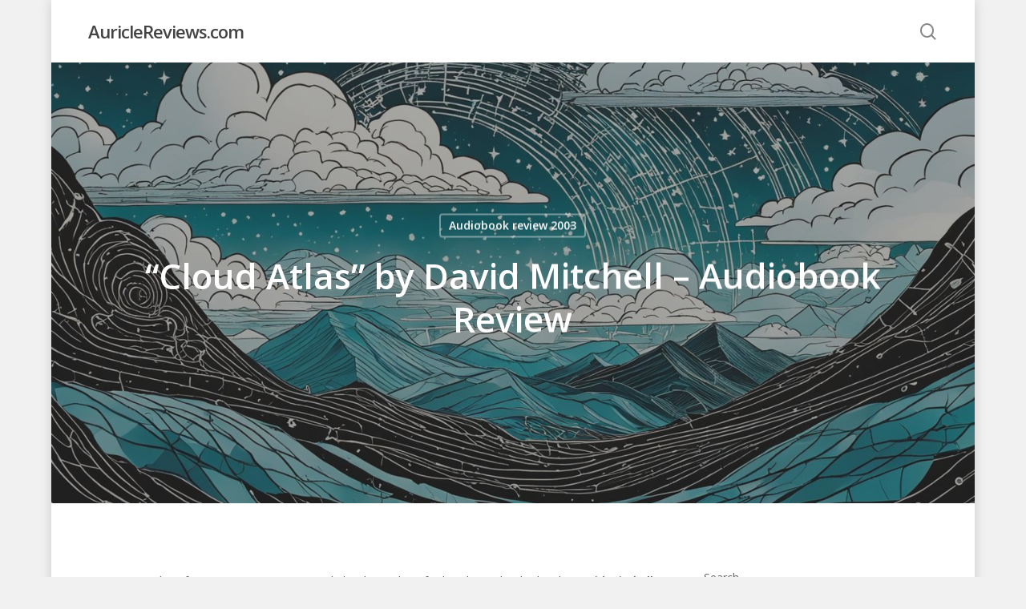

--- FILE ---
content_type: text/html; charset=UTF-8
request_url: https://auriclereviews.com/cloud-atlas-by-david-mitchell-audiobook-review/
body_size: 18191
content:
<!doctype html>
<html lang="en-US" class="no-js">
<head>
	<meta charset="UTF-8">
	<meta name="viewport" content="width=device-width, initial-scale=1, maximum-scale=1, user-scalable=0" /><title>&#8220;Cloud Atlas&#8221; by David Mitchell &#8211; Audiobook Review &#8211; AuricleReviews.com</title>
<meta name='robots' content='max-image-preview:large' />
	<style>img:is([sizes="auto" i], [sizes^="auto," i]) { contain-intrinsic-size: 3000px 1500px }</style>
	<link rel='dns-prefetch' href='//fonts.googleapis.com' />
<link rel="alternate" type="application/rss+xml" title="AuricleReviews.com &raquo; Feed" href="https://auriclereviews.com/feed/" />
<link rel="alternate" type="application/rss+xml" title="AuricleReviews.com &raquo; Comments Feed" href="https://auriclereviews.com/comments/feed/" />
<link rel="alternate" type="application/rss+xml" title="AuricleReviews.com &raquo; &#8220;Cloud Atlas&#8221; by David Mitchell &#8211; Audiobook Review Comments Feed" href="https://auriclereviews.com/cloud-atlas-by-david-mitchell-audiobook-review/feed/" />
<script type="text/javascript">
/* <![CDATA[ */
window._wpemojiSettings = {"baseUrl":"https:\/\/s.w.org\/images\/core\/emoji\/16.0.1\/72x72\/","ext":".png","svgUrl":"https:\/\/s.w.org\/images\/core\/emoji\/16.0.1\/svg\/","svgExt":".svg","source":{"concatemoji":"https:\/\/auriclereviews.com\/wp-includes\/js\/wp-emoji-release.min.js?ver=6.8.3"}};
/*! This file is auto-generated */
!function(s,n){var o,i,e;function c(e){try{var t={supportTests:e,timestamp:(new Date).valueOf()};sessionStorage.setItem(o,JSON.stringify(t))}catch(e){}}function p(e,t,n){e.clearRect(0,0,e.canvas.width,e.canvas.height),e.fillText(t,0,0);var t=new Uint32Array(e.getImageData(0,0,e.canvas.width,e.canvas.height).data),a=(e.clearRect(0,0,e.canvas.width,e.canvas.height),e.fillText(n,0,0),new Uint32Array(e.getImageData(0,0,e.canvas.width,e.canvas.height).data));return t.every(function(e,t){return e===a[t]})}function u(e,t){e.clearRect(0,0,e.canvas.width,e.canvas.height),e.fillText(t,0,0);for(var n=e.getImageData(16,16,1,1),a=0;a<n.data.length;a++)if(0!==n.data[a])return!1;return!0}function f(e,t,n,a){switch(t){case"flag":return n(e,"\ud83c\udff3\ufe0f\u200d\u26a7\ufe0f","\ud83c\udff3\ufe0f\u200b\u26a7\ufe0f")?!1:!n(e,"\ud83c\udde8\ud83c\uddf6","\ud83c\udde8\u200b\ud83c\uddf6")&&!n(e,"\ud83c\udff4\udb40\udc67\udb40\udc62\udb40\udc65\udb40\udc6e\udb40\udc67\udb40\udc7f","\ud83c\udff4\u200b\udb40\udc67\u200b\udb40\udc62\u200b\udb40\udc65\u200b\udb40\udc6e\u200b\udb40\udc67\u200b\udb40\udc7f");case"emoji":return!a(e,"\ud83e\udedf")}return!1}function g(e,t,n,a){var r="undefined"!=typeof WorkerGlobalScope&&self instanceof WorkerGlobalScope?new OffscreenCanvas(300,150):s.createElement("canvas"),o=r.getContext("2d",{willReadFrequently:!0}),i=(o.textBaseline="top",o.font="600 32px Arial",{});return e.forEach(function(e){i[e]=t(o,e,n,a)}),i}function t(e){var t=s.createElement("script");t.src=e,t.defer=!0,s.head.appendChild(t)}"undefined"!=typeof Promise&&(o="wpEmojiSettingsSupports",i=["flag","emoji"],n.supports={everything:!0,everythingExceptFlag:!0},e=new Promise(function(e){s.addEventListener("DOMContentLoaded",e,{once:!0})}),new Promise(function(t){var n=function(){try{var e=JSON.parse(sessionStorage.getItem(o));if("object"==typeof e&&"number"==typeof e.timestamp&&(new Date).valueOf()<e.timestamp+604800&&"object"==typeof e.supportTests)return e.supportTests}catch(e){}return null}();if(!n){if("undefined"!=typeof Worker&&"undefined"!=typeof OffscreenCanvas&&"undefined"!=typeof URL&&URL.createObjectURL&&"undefined"!=typeof Blob)try{var e="postMessage("+g.toString()+"("+[JSON.stringify(i),f.toString(),p.toString(),u.toString()].join(",")+"));",a=new Blob([e],{type:"text/javascript"}),r=new Worker(URL.createObjectURL(a),{name:"wpTestEmojiSupports"});return void(r.onmessage=function(e){c(n=e.data),r.terminate(),t(n)})}catch(e){}c(n=g(i,f,p,u))}t(n)}).then(function(e){for(var t in e)n.supports[t]=e[t],n.supports.everything=n.supports.everything&&n.supports[t],"flag"!==t&&(n.supports.everythingExceptFlag=n.supports.everythingExceptFlag&&n.supports[t]);n.supports.everythingExceptFlag=n.supports.everythingExceptFlag&&!n.supports.flag,n.DOMReady=!1,n.readyCallback=function(){n.DOMReady=!0}}).then(function(){return e}).then(function(){var e;n.supports.everything||(n.readyCallback(),(e=n.source||{}).concatemoji?t(e.concatemoji):e.wpemoji&&e.twemoji&&(t(e.twemoji),t(e.wpemoji)))}))}((window,document),window._wpemojiSettings);
/* ]]> */
</script>
<style id='wp-emoji-styles-inline-css' type='text/css'>

	img.wp-smiley, img.emoji {
		display: inline !important;
		border: none !important;
		box-shadow: none !important;
		height: 1em !important;
		width: 1em !important;
		margin: 0 0.07em !important;
		vertical-align: -0.1em !important;
		background: none !important;
		padding: 0 !important;
	}
</style>
<link rel='stylesheet' id='wp-block-library-css' href='https://auriclereviews.com/wp-includes/css/dist/block-library/style.min.css?ver=6.8.3' type='text/css' media='all' />
<style id='classic-theme-styles-inline-css' type='text/css'>
/*! This file is auto-generated */
.wp-block-button__link{color:#fff;background-color:#32373c;border-radius:9999px;box-shadow:none;text-decoration:none;padding:calc(.667em + 2px) calc(1.333em + 2px);font-size:1.125em}.wp-block-file__button{background:#32373c;color:#fff;text-decoration:none}
</style>
<style id='global-styles-inline-css' type='text/css'>
:root{--wp--preset--aspect-ratio--square: 1;--wp--preset--aspect-ratio--4-3: 4/3;--wp--preset--aspect-ratio--3-4: 3/4;--wp--preset--aspect-ratio--3-2: 3/2;--wp--preset--aspect-ratio--2-3: 2/3;--wp--preset--aspect-ratio--16-9: 16/9;--wp--preset--aspect-ratio--9-16: 9/16;--wp--preset--color--black: #000000;--wp--preset--color--cyan-bluish-gray: #abb8c3;--wp--preset--color--white: #ffffff;--wp--preset--color--pale-pink: #f78da7;--wp--preset--color--vivid-red: #cf2e2e;--wp--preset--color--luminous-vivid-orange: #ff6900;--wp--preset--color--luminous-vivid-amber: #fcb900;--wp--preset--color--light-green-cyan: #7bdcb5;--wp--preset--color--vivid-green-cyan: #00d084;--wp--preset--color--pale-cyan-blue: #8ed1fc;--wp--preset--color--vivid-cyan-blue: #0693e3;--wp--preset--color--vivid-purple: #9b51e0;--wp--preset--gradient--vivid-cyan-blue-to-vivid-purple: linear-gradient(135deg,rgba(6,147,227,1) 0%,rgb(155,81,224) 100%);--wp--preset--gradient--light-green-cyan-to-vivid-green-cyan: linear-gradient(135deg,rgb(122,220,180) 0%,rgb(0,208,130) 100%);--wp--preset--gradient--luminous-vivid-amber-to-luminous-vivid-orange: linear-gradient(135deg,rgba(252,185,0,1) 0%,rgba(255,105,0,1) 100%);--wp--preset--gradient--luminous-vivid-orange-to-vivid-red: linear-gradient(135deg,rgba(255,105,0,1) 0%,rgb(207,46,46) 100%);--wp--preset--gradient--very-light-gray-to-cyan-bluish-gray: linear-gradient(135deg,rgb(238,238,238) 0%,rgb(169,184,195) 100%);--wp--preset--gradient--cool-to-warm-spectrum: linear-gradient(135deg,rgb(74,234,220) 0%,rgb(151,120,209) 20%,rgb(207,42,186) 40%,rgb(238,44,130) 60%,rgb(251,105,98) 80%,rgb(254,248,76) 100%);--wp--preset--gradient--blush-light-purple: linear-gradient(135deg,rgb(255,206,236) 0%,rgb(152,150,240) 100%);--wp--preset--gradient--blush-bordeaux: linear-gradient(135deg,rgb(254,205,165) 0%,rgb(254,45,45) 50%,rgb(107,0,62) 100%);--wp--preset--gradient--luminous-dusk: linear-gradient(135deg,rgb(255,203,112) 0%,rgb(199,81,192) 50%,rgb(65,88,208) 100%);--wp--preset--gradient--pale-ocean: linear-gradient(135deg,rgb(255,245,203) 0%,rgb(182,227,212) 50%,rgb(51,167,181) 100%);--wp--preset--gradient--electric-grass: linear-gradient(135deg,rgb(202,248,128) 0%,rgb(113,206,126) 100%);--wp--preset--gradient--midnight: linear-gradient(135deg,rgb(2,3,129) 0%,rgb(40,116,252) 100%);--wp--preset--font-size--small: 13px;--wp--preset--font-size--medium: 20px;--wp--preset--font-size--large: 36px;--wp--preset--font-size--x-large: 42px;--wp--preset--spacing--20: 0.44rem;--wp--preset--spacing--30: 0.67rem;--wp--preset--spacing--40: 1rem;--wp--preset--spacing--50: 1.5rem;--wp--preset--spacing--60: 2.25rem;--wp--preset--spacing--70: 3.38rem;--wp--preset--spacing--80: 5.06rem;--wp--preset--shadow--natural: 6px 6px 9px rgba(0, 0, 0, 0.2);--wp--preset--shadow--deep: 12px 12px 50px rgba(0, 0, 0, 0.4);--wp--preset--shadow--sharp: 6px 6px 0px rgba(0, 0, 0, 0.2);--wp--preset--shadow--outlined: 6px 6px 0px -3px rgba(255, 255, 255, 1), 6px 6px rgba(0, 0, 0, 1);--wp--preset--shadow--crisp: 6px 6px 0px rgba(0, 0, 0, 1);}:where(.is-layout-flex){gap: 0.5em;}:where(.is-layout-grid){gap: 0.5em;}body .is-layout-flex{display: flex;}.is-layout-flex{flex-wrap: wrap;align-items: center;}.is-layout-flex > :is(*, div){margin: 0;}body .is-layout-grid{display: grid;}.is-layout-grid > :is(*, div){margin: 0;}:where(.wp-block-columns.is-layout-flex){gap: 2em;}:where(.wp-block-columns.is-layout-grid){gap: 2em;}:where(.wp-block-post-template.is-layout-flex){gap: 1.25em;}:where(.wp-block-post-template.is-layout-grid){gap: 1.25em;}.has-black-color{color: var(--wp--preset--color--black) !important;}.has-cyan-bluish-gray-color{color: var(--wp--preset--color--cyan-bluish-gray) !important;}.has-white-color{color: var(--wp--preset--color--white) !important;}.has-pale-pink-color{color: var(--wp--preset--color--pale-pink) !important;}.has-vivid-red-color{color: var(--wp--preset--color--vivid-red) !important;}.has-luminous-vivid-orange-color{color: var(--wp--preset--color--luminous-vivid-orange) !important;}.has-luminous-vivid-amber-color{color: var(--wp--preset--color--luminous-vivid-amber) !important;}.has-light-green-cyan-color{color: var(--wp--preset--color--light-green-cyan) !important;}.has-vivid-green-cyan-color{color: var(--wp--preset--color--vivid-green-cyan) !important;}.has-pale-cyan-blue-color{color: var(--wp--preset--color--pale-cyan-blue) !important;}.has-vivid-cyan-blue-color{color: var(--wp--preset--color--vivid-cyan-blue) !important;}.has-vivid-purple-color{color: var(--wp--preset--color--vivid-purple) !important;}.has-black-background-color{background-color: var(--wp--preset--color--black) !important;}.has-cyan-bluish-gray-background-color{background-color: var(--wp--preset--color--cyan-bluish-gray) !important;}.has-white-background-color{background-color: var(--wp--preset--color--white) !important;}.has-pale-pink-background-color{background-color: var(--wp--preset--color--pale-pink) !important;}.has-vivid-red-background-color{background-color: var(--wp--preset--color--vivid-red) !important;}.has-luminous-vivid-orange-background-color{background-color: var(--wp--preset--color--luminous-vivid-orange) !important;}.has-luminous-vivid-amber-background-color{background-color: var(--wp--preset--color--luminous-vivid-amber) !important;}.has-light-green-cyan-background-color{background-color: var(--wp--preset--color--light-green-cyan) !important;}.has-vivid-green-cyan-background-color{background-color: var(--wp--preset--color--vivid-green-cyan) !important;}.has-pale-cyan-blue-background-color{background-color: var(--wp--preset--color--pale-cyan-blue) !important;}.has-vivid-cyan-blue-background-color{background-color: var(--wp--preset--color--vivid-cyan-blue) !important;}.has-vivid-purple-background-color{background-color: var(--wp--preset--color--vivid-purple) !important;}.has-black-border-color{border-color: var(--wp--preset--color--black) !important;}.has-cyan-bluish-gray-border-color{border-color: var(--wp--preset--color--cyan-bluish-gray) !important;}.has-white-border-color{border-color: var(--wp--preset--color--white) !important;}.has-pale-pink-border-color{border-color: var(--wp--preset--color--pale-pink) !important;}.has-vivid-red-border-color{border-color: var(--wp--preset--color--vivid-red) !important;}.has-luminous-vivid-orange-border-color{border-color: var(--wp--preset--color--luminous-vivid-orange) !important;}.has-luminous-vivid-amber-border-color{border-color: var(--wp--preset--color--luminous-vivid-amber) !important;}.has-light-green-cyan-border-color{border-color: var(--wp--preset--color--light-green-cyan) !important;}.has-vivid-green-cyan-border-color{border-color: var(--wp--preset--color--vivid-green-cyan) !important;}.has-pale-cyan-blue-border-color{border-color: var(--wp--preset--color--pale-cyan-blue) !important;}.has-vivid-cyan-blue-border-color{border-color: var(--wp--preset--color--vivid-cyan-blue) !important;}.has-vivid-purple-border-color{border-color: var(--wp--preset--color--vivid-purple) !important;}.has-vivid-cyan-blue-to-vivid-purple-gradient-background{background: var(--wp--preset--gradient--vivid-cyan-blue-to-vivid-purple) !important;}.has-light-green-cyan-to-vivid-green-cyan-gradient-background{background: var(--wp--preset--gradient--light-green-cyan-to-vivid-green-cyan) !important;}.has-luminous-vivid-amber-to-luminous-vivid-orange-gradient-background{background: var(--wp--preset--gradient--luminous-vivid-amber-to-luminous-vivid-orange) !important;}.has-luminous-vivid-orange-to-vivid-red-gradient-background{background: var(--wp--preset--gradient--luminous-vivid-orange-to-vivid-red) !important;}.has-very-light-gray-to-cyan-bluish-gray-gradient-background{background: var(--wp--preset--gradient--very-light-gray-to-cyan-bluish-gray) !important;}.has-cool-to-warm-spectrum-gradient-background{background: var(--wp--preset--gradient--cool-to-warm-spectrum) !important;}.has-blush-light-purple-gradient-background{background: var(--wp--preset--gradient--blush-light-purple) !important;}.has-blush-bordeaux-gradient-background{background: var(--wp--preset--gradient--blush-bordeaux) !important;}.has-luminous-dusk-gradient-background{background: var(--wp--preset--gradient--luminous-dusk) !important;}.has-pale-ocean-gradient-background{background: var(--wp--preset--gradient--pale-ocean) !important;}.has-electric-grass-gradient-background{background: var(--wp--preset--gradient--electric-grass) !important;}.has-midnight-gradient-background{background: var(--wp--preset--gradient--midnight) !important;}.has-small-font-size{font-size: var(--wp--preset--font-size--small) !important;}.has-medium-font-size{font-size: var(--wp--preset--font-size--medium) !important;}.has-large-font-size{font-size: var(--wp--preset--font-size--large) !important;}.has-x-large-font-size{font-size: var(--wp--preset--font-size--x-large) !important;}
:where(.wp-block-post-template.is-layout-flex){gap: 1.25em;}:where(.wp-block-post-template.is-layout-grid){gap: 1.25em;}
:where(.wp-block-columns.is-layout-flex){gap: 2em;}:where(.wp-block-columns.is-layout-grid){gap: 2em;}
:root :where(.wp-block-pullquote){font-size: 1.5em;line-height: 1.6;}
</style>
<link rel='stylesheet' id='nectar-boxed-css' href='https://auriclereviews.com/wp-content/themes/salient/css/build/plugins/boxed.css?ver=16.1.2' type='text/css' media='all' />
<link rel='stylesheet' id='font-awesome-css' href='https://auriclereviews.com/wp-content/themes/salient/css/font-awesome-legacy.min.css?ver=4.7.1' type='text/css' media='all' />
<link rel='stylesheet' id='salient-grid-system-legacy-css' href='https://auriclereviews.com/wp-content/themes/salient/css/build/grid-system-legacy.css?ver=16.1.2' type='text/css' media='all' />
<link rel='stylesheet' id='main-styles-css' href='https://auriclereviews.com/wp-content/themes/salient/css/build/style.css?ver=16.1.2' type='text/css' media='all' />
<link rel='stylesheet' id='nectar-single-styles-css' href='https://auriclereviews.com/wp-content/themes/salient/css/build/single.css?ver=16.1.2' type='text/css' media='all' />
<link rel='stylesheet' id='nectar-element-recent-posts-css' href='https://auriclereviews.com/wp-content/themes/salient/css/build/elements/element-recent-posts.css?ver=16.1.2' type='text/css' media='all' />
<link rel='stylesheet' id='nectar_default_font_open_sans-css' href='https://fonts.googleapis.com/css?family=Open+Sans%3A300%2C400%2C600%2C700&#038;subset=latin%2Clatin-ext' type='text/css' media='all' />
<link rel='stylesheet' id='nectar-blog-masonry-core-css' href='https://auriclereviews.com/wp-content/themes/salient/css/build/blog/masonry-core.css?ver=16.1.2' type='text/css' media='all' />
<link rel='stylesheet' id='nectar-blog-masonry-classic-enhanced-css' href='https://auriclereviews.com/wp-content/themes/salient/css/build/blog/masonry-classic-enhanced.css?ver=16.1.2' type='text/css' media='all' />
<link rel='stylesheet' id='responsive-css' href='https://auriclereviews.com/wp-content/themes/salient/css/build/responsive.css?ver=16.1.2' type='text/css' media='all' />
<link rel='stylesheet' id='skin-material-css' href='https://auriclereviews.com/wp-content/themes/salient/css/build/skin-material.css?ver=16.1.2' type='text/css' media='all' />
<link rel='stylesheet' id='arpw-style-css' href='https://auriclereviews.com/wp-content/plugins/advanced-random-posts-widget/assets/css/arpw-frontend.css?ver=6.8.3' type='text/css' media='all' />
<link rel='stylesheet' id='dynamic-css-css' href='https://auriclereviews.com/wp-content/themes/salient/css/salient-dynamic-styles.css?ver=65338' type='text/css' media='all' />
<style id='dynamic-css-inline-css' type='text/css'>
#page-header-bg[data-post-hs="default_minimal"] .inner-wrap{text-align:center}#page-header-bg[data-post-hs="default_minimal"] .inner-wrap >a,.material #page-header-bg.fullscreen-header .inner-wrap >a{color:#fff;font-weight:600;border:var(--nectar-border-thickness) solid rgba(255,255,255,0.4);padding:4px 10px;margin:5px 6px 0 5px;display:inline-block;transition:all 0.2s ease;-webkit-transition:all 0.2s ease;font-size:14px;line-height:18px}body.material #page-header-bg.fullscreen-header .inner-wrap >a{margin-bottom:15px;}body.material #page-header-bg.fullscreen-header .inner-wrap >a{border:none;padding:6px 10px}body[data-button-style^="rounded"] #page-header-bg[data-post-hs="default_minimal"] .inner-wrap >a,body[data-button-style^="rounded"].material #page-header-bg.fullscreen-header .inner-wrap >a{border-radius:100px}body.single [data-post-hs="default_minimal"] #single-below-header span,body.single .heading-title[data-header-style="default_minimal"] #single-below-header span{line-height:14px;}#page-header-bg[data-post-hs="default_minimal"] #single-below-header{text-align:center;position:relative;z-index:100}#page-header-bg[data-post-hs="default_minimal"] #single-below-header span{float:none;display:inline-block}#page-header-bg[data-post-hs="default_minimal"] .inner-wrap >a:hover,#page-header-bg[data-post-hs="default_minimal"] .inner-wrap >a:focus{border-color:transparent}#page-header-bg.fullscreen-header .avatar,#page-header-bg[data-post-hs="default_minimal"] .avatar{border-radius:100%}#page-header-bg.fullscreen-header .meta-author span,#page-header-bg[data-post-hs="default_minimal"] .meta-author span{display:block}#page-header-bg.fullscreen-header .meta-author img{margin-bottom:0;height:50px;width:auto}#page-header-bg[data-post-hs="default_minimal"] .meta-author img{margin-bottom:0;height:40px;width:auto}#page-header-bg[data-post-hs="default_minimal"] .author-section{position:absolute;bottom:30px}#page-header-bg.fullscreen-header .meta-author,#page-header-bg[data-post-hs="default_minimal"] .meta-author{font-size:18px}#page-header-bg.fullscreen-header .author-section .meta-date,#page-header-bg[data-post-hs="default_minimal"] .author-section .meta-date{font-size:12px;color:rgba(255,255,255,0.8)}#page-header-bg.fullscreen-header .author-section .meta-date i{font-size:12px}#page-header-bg[data-post-hs="default_minimal"] .author-section .meta-date i{font-size:11px;line-height:14px}#page-header-bg[data-post-hs="default_minimal"] .author-section .avatar-post-info{position:relative;top:-5px}#page-header-bg.fullscreen-header .author-section a,#page-header-bg[data-post-hs="default_minimal"] .author-section a{display:block;margin-bottom:-2px}#page-header-bg[data-post-hs="default_minimal"] .author-section a{font-size:14px;line-height:14px}#page-header-bg.fullscreen-header .author-section a:hover,#page-header-bg[data-post-hs="default_minimal"] .author-section a:hover{color:rgba(255,255,255,0.85)!important}#page-header-bg.fullscreen-header .author-section,#page-header-bg[data-post-hs="default_minimal"] .author-section{width:100%;z-index:10;text-align:center}#page-header-bg.fullscreen-header .author-section{margin-top:25px;}#page-header-bg.fullscreen-header .author-section span,#page-header-bg[data-post-hs="default_minimal"] .author-section span{padding-left:0;line-height:20px;font-size:20px}#page-header-bg.fullscreen-header .author-section .avatar-post-info,#page-header-bg[data-post-hs="default_minimal"] .author-section .avatar-post-info{margin-left:10px}#page-header-bg.fullscreen-header .author-section .avatar-post-info,#page-header-bg.fullscreen-header .author-section .meta-author,#page-header-bg[data-post-hs="default_minimal"] .author-section .avatar-post-info,#page-header-bg[data-post-hs="default_minimal"] .author-section .meta-author{text-align:left;display:inline-block;top:9px}@media only screen and (min-width :690px) and (max-width :999px){body.single-post #page-header-bg[data-post-hs="default_minimal"]{padding-top:10%;padding-bottom:10%;}}@media only screen and (max-width :690px){#ajax-content-wrap #page-header-bg[data-post-hs="default_minimal"] #single-below-header span:not(.rich-snippet-hidden),#ajax-content-wrap .row.heading-title[data-header-style="default_minimal"] .col.section-title span.meta-category{display:inline-block;}.container-wrap[data-remove-post-comment-number="0"][data-remove-post-author="0"][data-remove-post-date="0"] .heading-title[data-header-style="default_minimal"] #single-below-header > span,#page-header-bg[data-post-hs="default_minimal"] .span_6[data-remove-post-comment-number="0"][data-remove-post-author="0"][data-remove-post-date="0"] #single-below-header > span{padding:0 8px;}.container-wrap[data-remove-post-comment-number="0"][data-remove-post-author="0"][data-remove-post-date="0"] .heading-title[data-header-style="default_minimal"] #single-below-header span,#page-header-bg[data-post-hs="default_minimal"] .span_6[data-remove-post-comment-number="0"][data-remove-post-author="0"][data-remove-post-date="0"] #single-below-header span{font-size:13px;line-height:10px;}.material #page-header-bg.fullscreen-header .author-section{margin-top:5px;}#page-header-bg.fullscreen-header .author-section{bottom:20px;}#page-header-bg.fullscreen-header .author-section .meta-date:not(.updated){margin-top:-4px;display:block;}#page-header-bg.fullscreen-header .author-section .avatar-post-info{margin:10px 0 0 0;}}#page-header-bg h1,#page-header-bg .subheader,.nectar-box-roll .overlaid-content h1,.nectar-box-roll .overlaid-content .subheader,#page-header-bg #portfolio-nav a i,body .section-title #portfolio-nav a:hover i,.page-header-no-bg h1,.page-header-no-bg span,#page-header-bg #portfolio-nav a i,#page-header-bg span,#page-header-bg #single-below-header a:hover,#page-header-bg #single-below-header a:focus,#page-header-bg.fullscreen-header .author-section a{color:#ffffff!important;}body #page-header-bg .pinterest-share i,body #page-header-bg .facebook-share i,body #page-header-bg .linkedin-share i,body #page-header-bg .twitter-share i,body #page-header-bg .google-plus-share i,body #page-header-bg .icon-salient-heart,body #page-header-bg .icon-salient-heart-2{color:#ffffff;}#page-header-bg[data-post-hs="default_minimal"] .inner-wrap > a:not(:hover){color:#ffffff;border-color:rgba(255,255,255,0.4);}.single #page-header-bg #single-below-header > span{border-color:rgba(255,255,255,0.4);}body .section-title #portfolio-nav a:hover i{opacity:0.75;}.single #page-header-bg .blog-title #single-meta .nectar-social.hover > div a,.single #page-header-bg .blog-title #single-meta > div a,.single #page-header-bg .blog-title #single-meta ul .n-shortcode a,#page-header-bg .blog-title #single-meta .nectar-social.hover .share-btn{border-color:rgba(255,255,255,0.4);}.single #page-header-bg .blog-title #single-meta .nectar-social.hover > div a:hover,#page-header-bg .blog-title #single-meta .nectar-social.hover .share-btn:hover,.single #page-header-bg .blog-title #single-meta div > a:hover,.single #page-header-bg .blog-title #single-meta ul .n-shortcode a:hover,.single #page-header-bg .blog-title #single-meta ul li:not(.meta-share-count):hover > a{border-color:rgba(255,255,255,1);}.single #page-header-bg #single-meta div span,.single #page-header-bg #single-meta > div a,.single #page-header-bg #single-meta > div i{color:#ffffff!important;}.single #page-header-bg #single-meta ul .meta-share-count .nectar-social a i{color:rgba(255,255,255,0.7)!important;}.single #page-header-bg #single-meta ul .meta-share-count .nectar-social a:hover i{color:rgba(255,255,255,1)!important;}@media only screen and (min-width:1000px){body #ajax-content-wrap.no-scroll{min-height:calc(100vh - 78px);height:calc(100vh - 78px)!important;}}@media only screen and (min-width:1000px){#page-header-wrap.fullscreen-header,#page-header-wrap.fullscreen-header #page-header-bg,html:not(.nectar-box-roll-loaded) .nectar-box-roll > #page-header-bg.fullscreen-header,.nectar_fullscreen_zoom_recent_projects,#nectar_fullscreen_rows:not(.afterLoaded) > div{height:calc(100vh - 77px);}.wpb_row.vc_row-o-full-height.top-level,.wpb_row.vc_row-o-full-height.top-level > .col.span_12{min-height:calc(100vh - 77px);}html:not(.nectar-box-roll-loaded) .nectar-box-roll > #page-header-bg.fullscreen-header{top:78px;}.nectar-slider-wrap[data-fullscreen="true"]:not(.loaded),.nectar-slider-wrap[data-fullscreen="true"]:not(.loaded) .swiper-container{height:calc(100vh - 76px)!important;}.admin-bar .nectar-slider-wrap[data-fullscreen="true"]:not(.loaded),.admin-bar .nectar-slider-wrap[data-fullscreen="true"]:not(.loaded) .swiper-container{height:calc(100vh - 76px - 32px)!important;}}.admin-bar[class*="page-template-template-no-header"] .wpb_row.vc_row-o-full-height.top-level,.admin-bar[class*="page-template-template-no-header"] .wpb_row.vc_row-o-full-height.top-level > .col.span_12{min-height:calc(100vh - 32px);}body[class*="page-template-template-no-header"] .wpb_row.vc_row-o-full-height.top-level,body[class*="page-template-template-no-header"] .wpb_row.vc_row-o-full-height.top-level > .col.span_12{min-height:100vh;}@media only screen and (max-width:999px){.using-mobile-browser #nectar_fullscreen_rows:not(.afterLoaded):not([data-mobile-disable="on"]) > div{height:calc(100vh - 100px);}.using-mobile-browser .wpb_row.vc_row-o-full-height.top-level,.using-mobile-browser .wpb_row.vc_row-o-full-height.top-level > .col.span_12,[data-permanent-transparent="1"].using-mobile-browser .wpb_row.vc_row-o-full-height.top-level,[data-permanent-transparent="1"].using-mobile-browser .wpb_row.vc_row-o-full-height.top-level > .col.span_12{min-height:calc(100vh - 100px);}html:not(.nectar-box-roll-loaded) .nectar-box-roll > #page-header-bg.fullscreen-header,.nectar_fullscreen_zoom_recent_projects,.nectar-slider-wrap[data-fullscreen="true"]:not(.loaded),.nectar-slider-wrap[data-fullscreen="true"]:not(.loaded) .swiper-container,#nectar_fullscreen_rows:not(.afterLoaded):not([data-mobile-disable="on"]) > div{height:calc(100vh - 47px);}.wpb_row.vc_row-o-full-height.top-level,.wpb_row.vc_row-o-full-height.top-level > .col.span_12{min-height:calc(100vh - 47px);}body[data-transparent-header="false"] #ajax-content-wrap.no-scroll{min-height:calc(100vh - 47px);height:calc(100vh - 47px);}}body{background-position:0 0;background-repeat:repeat;background-color:#f1f1f1!important;background-attachment:scroll;background-size:cover;-webkit-background-size:cover;}.screen-reader-text,.nectar-skip-to-content:not(:focus){border:0;clip:rect(1px,1px,1px,1px);clip-path:inset(50%);height:1px;margin:-1px;overflow:hidden;padding:0;position:absolute!important;width:1px;word-wrap:normal!important;}.row .col img:not([srcset]){width:auto;}.row .col img.img-with-animation.nectar-lazy:not([srcset]){width:100%;}
</style>
<script type="text/javascript" src="https://auriclereviews.com/wp-includes/js/jquery/jquery.min.js?ver=3.7.1" id="jquery-core-js"></script>
<script type="text/javascript" src="https://auriclereviews.com/wp-includes/js/jquery/jquery-migrate.min.js?ver=3.4.1" id="jquery-migrate-js"></script>
<link rel="https://api.w.org/" href="https://auriclereviews.com/wp-json/" /><link rel="alternate" title="JSON" type="application/json" href="https://auriclereviews.com/wp-json/wp/v2/posts/1648" /><link rel="EditURI" type="application/rsd+xml" title="RSD" href="https://auriclereviews.com/xmlrpc.php?rsd" />
<meta name="generator" content="WordPress 6.8.3" />
<link rel="canonical" href="https://auriclereviews.com/cloud-atlas-by-david-mitchell-audiobook-review/" />
<link rel='shortlink' href='https://auriclereviews.com/?p=1648' />
<link rel="alternate" title="oEmbed (JSON)" type="application/json+oembed" href="https://auriclereviews.com/wp-json/oembed/1.0/embed?url=https%3A%2F%2Fauriclereviews.com%2Fcloud-atlas-by-david-mitchell-audiobook-review%2F" />
<link rel="alternate" title="oEmbed (XML)" type="text/xml+oembed" href="https://auriclereviews.com/wp-json/oembed/1.0/embed?url=https%3A%2F%2Fauriclereviews.com%2Fcloud-atlas-by-david-mitchell-audiobook-review%2F&#038;format=xml" />
 <!-- Histats.com  START  (aync)-->
<script type="text/javascript">var _Hasync= _Hasync|| [];
_Hasync.push(['Histats.start', '1,4835037,4,0,0,0,00010000']);
_Hasync.push(['Histats.fasi', '1']);
_Hasync.push(['Histats.track_hits', '']);
(function() {
var hs = document.createElement('script'); hs.type = 'text/javascript'; hs.async = true;
hs.src = ('//s10.histats.com/js15_as.js');
(document.getElementsByTagName('head')[0] || document.getElementsByTagName('body')[0]).appendChild(hs);
})();</script>
<noscript><a href="/" target="_blank"><img  src="//sstatic1.histats.com/0.gif?4835037&101" alt="best tracker" border="0"></a></noscript>
<!-- Histats.com  END  --><script type="text/javascript"> var root = document.getElementsByTagName( "html" )[0]; root.setAttribute( "class", "js" ); </script><link rel="icon" href="https://auriclereviews.com/wp-content/uploads/2023/12/cropped-image_2023-12-31_211703286-32x32.png" sizes="32x32" />
<link rel="icon" href="https://auriclereviews.com/wp-content/uploads/2023/12/cropped-image_2023-12-31_211703286-192x192.png" sizes="192x192" />
<link rel="apple-touch-icon" href="https://auriclereviews.com/wp-content/uploads/2023/12/cropped-image_2023-12-31_211703286-180x180.png" />
<meta name="msapplication-TileImage" content="https://auriclereviews.com/wp-content/uploads/2023/12/cropped-image_2023-12-31_211703286-270x270.png" />
</head><body class="wp-singular post-template-default single single-post postid-1648 single-format-standard wp-theme-salient material" data-footer-reveal="false" data-footer-reveal-shadow="none" data-header-format="default" data-body-border="off" data-boxed-style="1" data-header-breakpoint="1000" data-dropdown-style="minimal" data-cae="easeOutCubic" data-cad="750" data-megamenu-width="contained" data-aie="none" data-ls="fancybox" data-apte="standard" data-hhun="0" data-fancy-form-rcs="default" data-form-style="default" data-form-submit="regular" data-is="minimal" data-button-style="slightly_rounded_shadow" data-user-account-button="false" data-header-inherit-rc="false" data-header-search="true" data-animated-anchors="true" data-ajax-transitions="false" data-full-width-header="false" data-slide-out-widget-area="false" data-slide-out-widget-area-style="slide-out-from-right" data-user-set-ocm="off" data-loading-animation="none" data-bg-header="true" data-responsive="1" data-ext-responsive="true" data-ext-padding="90" data-header-resize="1" data-header-color="light" data-transparent-header="false" data-cart="false" data-remove-m-parallax="" data-remove-m-video-bgs="" data-m-animate="0" data-force-header-trans-color="light" data-smooth-scrolling="0" data-permanent-transparent="false" >
	
	<script type="text/javascript">
	 (function(window, document) {

		 if(navigator.userAgent.match(/(Android|iPod|iPhone|iPad|BlackBerry|IEMobile|Opera Mini)/)) {
			 document.body.className += " using-mobile-browser mobile ";
		 }
		 if(navigator.userAgent.match(/Mac/) && navigator.maxTouchPoints && navigator.maxTouchPoints > 2) {
			document.body.className += " using-ios-device ";
		}

		 if( !("ontouchstart" in window) ) {

			 var body = document.querySelector("body");
			 var winW = window.innerWidth;
			 var bodyW = body.clientWidth;

			 if (winW > bodyW + 4) {
				 body.setAttribute("style", "--scroll-bar-w: " + (winW - bodyW - 4) + "px");
			 } else {
				 body.setAttribute("style", "--scroll-bar-w: 0px");
			 }
		 }

	 })(window, document);
   </script><a href="#ajax-content-wrap" class="nectar-skip-to-content">Skip to main content</a><div class="ocm-effect-wrap"><div class="ocm-effect-wrap-inner"><div id="boxed">	
	<div id="header-space"  data-header-mobile-fixed='1'></div> 
	
		<div id="header-outer" data-has-menu="false" data-has-buttons="yes" data-header-button_style="default" data-using-pr-menu="false" data-mobile-fixed="1" data-ptnm="false" data-lhe="animated_underline" data-user-set-bg="#ffffff" data-format="default" data-permanent-transparent="false" data-megamenu-rt="0" data-remove-fixed="0" data-header-resize="1" data-cart="false" data-transparency-option="0" data-box-shadow="large" data-shrink-num="6" data-using-secondary="0" data-using-logo="0" data-logo-height="22" data-m-logo-height="24" data-padding="28" data-full-width="false" data-condense="false" >
		
<div id="search-outer" class="nectar">
	<div id="search">
		<div class="container">
			 <div id="search-box">
				 <div class="inner-wrap">
					 <div class="col span_12">
						  <form role="search" action="https://auriclereviews.com/" method="GET">
														 <input type="text" name="s"  value="" aria-label="Search" placeholder="Search" />
							 
						<span>Hit enter to search or ESC to close</span>
												</form>
					</div><!--/span_12-->
				</div><!--/inner-wrap-->
			 </div><!--/search-box-->
			 <div id="close"><a href="#"><span class="screen-reader-text">Close Search</span>
				<span class="close-wrap"> <span class="close-line close-line1"></span> <span class="close-line close-line2"></span> </span>				 </a></div>
		 </div><!--/container-->
	</div><!--/search-->
</div><!--/search-outer-->

<header id="top">
	<div class="container">
		<div class="row">
			<div class="col span_3">
								<a id="logo" href="https://auriclereviews.com" data-supplied-ml-starting-dark="false" data-supplied-ml-starting="false" data-supplied-ml="false" class="no-image">
					AuricleReviews.com				</a>
							</div><!--/span_3-->

			<div class="col span_9 col_last">
									<div class="nectar-mobile-only mobile-header"><div class="inner"></div></div>
									<a class="mobile-search" href="#searchbox"><span class="nectar-icon icon-salient-search" aria-hidden="true"></span><span class="screen-reader-text">search</span></a>
									
									<nav>
													<ul class="sf-menu">
								<li class="no-menu-assigned"><a href="#"></a></li>							</ul>
													<ul class="buttons sf-menu" data-user-set-ocm="off">

								<li id="search-btn"><div><a href="#searchbox"><span class="icon-salient-search" aria-hidden="true"></span><span class="screen-reader-text">search</span></a></div> </li>
							</ul>
						
					</nav>

					
				</div><!--/span_9-->

				
			</div><!--/row-->
					</div><!--/container-->
	</header>		
	</div>
		<div id="ajax-content-wrap">
<div id="page-header-wrap" data-animate-in-effect="none" data-midnight="light" class="" style="height: 550px;"><div id="page-header-bg" class="not-loaded  hentry" data-post-hs="default_minimal" data-padding-amt="normal" data-animate-in-effect="none" data-midnight="light" data-text-effect="" data-bg-pos="center" data-alignment="left" data-alignment-v="middle" data-parallax="0" data-height="550"  style="height:550px;">					<div class="page-header-bg-image-wrap" id="nectar-page-header-p-wrap" data-parallax-speed="fast">
						<div class="page-header-bg-image" style="background-image: url(https://auriclereviews.com/wp-content/uploads/2023/12/Cloud-Atlas-audiobook-review.jpg);"></div>
					</div> 
				<div class="container"><img loading="lazy" class="hidden-social-img" src="https://auriclereviews.com/wp-content/uploads/2023/12/Cloud-Atlas-audiobook-review.jpg" alt="&#8220;Cloud Atlas&#8221; by David Mitchell &#8211; Audiobook Review" style="display: none;" />
					<div class="row">
						<div class="col span_6 section-title blog-title" data-remove-post-date="1" data-remove-post-author="1" data-remove-post-comment-number="1">
							<div class="inner-wrap">

								<a class="audiobook-review-2003" href="https://auriclereviews.com/category/audiobook-review-2003/">Audiobook review 2003</a>
								<h1 class="entry-title">&#8220;Cloud Atlas&#8221; by David Mitchell &#8211; Audiobook Review</h1>

								

																	<div id="single-below-header" data-hide-on-mobile="false">
										<span class="meta-author vcard author"><span class="fn"><span class="author-leading">By</span> <a href="https://auriclereviews.com/author/admin/" title="Posts by admin" rel="author">admin</a></span></span><span class="meta-comment-count"><a href="https://auriclereviews.com/cloud-atlas-by-david-mitchell-audiobook-review/#respond">No Comments</a></span>									</div><!--/single-below-header-->
						
											</div>

				</div><!--/section-title-->
							</div><!--/row-->

			


			</div>
</div>

</div>

<div class="container-wrap" data-midnight="dark" data-remove-post-date="1" data-remove-post-author="1" data-remove-post-comment-number="1">
	<div class="container main-content">

		
		<div class="row">

			
			<div class="post-area col  span_9" role="main">

			
<article id="post-1648" class="post-1648 post type-post status-publish format-standard has-post-thumbnail category-audiobook-review-2003">
  
  <div class="inner-wrap">

		<div class="post-content" data-hide-featured-media="0">
      
        <div class="content-inner"><p> Are you searching for your next captivating audiobook? Look no further than &#8220;Cloud Atlas&#8221; by <b>David Mitchell</b>! This critically acclaimed novel weaves together six interlocking stories, spanning multiple genres and time periods. It explores the interconnectedness of human lives through <b>captivating storytelling</b> and profound themes. In this comprehensive <b>audiobook review</b>, we delve into the intricate world of &#8220;Cloud Atlas&#8221; and provide you with ratings and insights to help you decide if this audiobook should be your next listen.</p>
<h3>Key Takeaways</h3>
<ul>
<li>&#8220;Cloud Atlas&#8221; by <b>David Mitchell</b> is a rich and complex audiobook that spans multiple genres and time periods.</li>
<li>The narration and performance of the voice actors add depth to the storytelling experience.</li>
<li>The characters are developed with nuance and depth.</li>
<li>The themes and symbolism present in the book provide profound insights into the human experience.</li>
<li>&#8220;Cloud Atlas&#8221; should be on the list of anyone searching for an engaging and thought-provoking audiobook.</li>
</ul>
<h2>Overview of &#8220;Cloud Atlas&#8221;</h2>
<p>If you&#8217;re unfamiliar with &#8220;Cloud Atlas&#8221; by <b>David Mitchell</b>, here&#8217;s a brief overview. The novel is broken up into six interconnected stories, each taking place in a different time period and genre. From a 19th-century diary to a 22nd-century post-apocalyptic society, we follow a diverse cast of characters who are connected through fate, circumstance, and the consequences of their actions.</p>
<p>The novel has been praised for its inventive narrative structure, unique storytelling, and exploration of themes such as power, time, and the human experience. Mitchell&#8217;s masterful prose guides readers through each distinct world and highlights the interconnectedness of seemingly disparate lives.</p>
<h2>Narration and Performance</h2>
<p>When it comes to audiobooks, narration and performance are crucial aspects that can make or break the listening experience. The audiobook version of &#8220;Cloud Atlas&#8221; delivers exceptional narration and <b>voice acting</b> that enhances the storytelling experience.</p>
<p>David Mitchell&#8217;s novel weaves together six interlocking stories, spanning multiple genres and time periods. With such a complex narrative, it was essential to select voice actors who could bring each character to life and capture their essence. The cast of narrators, including John Lee, Cassandra Campbell, and others, delivers impressive performances that transport listeners into the world of &#8220;Cloud Atlas.&#8221;</p>
<p>The character&#8217;s voices vary according to their personalities, tone, and mood, which adds depth to the listening experience. From the gruff and menacing voice of Dr. Henry Goose to the ethereal and poetic voice of Meronym, each character is brought to life with precision and care.</p>
<p>Additionally, the voice actors&#8217; ability to create distinguishable accents and dialects further adds to the authenticity of the characters.</p>
<p>In summary, the narration and performance of &#8220;Cloud Atlas&#8221; audiobook offer a satisfying and immersive experience for listeners. The voice actors&#8217; skillful delivery of the story adds another layer of depth to David Mitchell&#8217;s masterpiece.</p>
<p><iframe title="📚How to Become an Audiobook Narrator - Pros &amp; Cons" width="1080" height="608" src="https://www.youtube.com/embed/uETokRjqYcQ?feature=oembed" frameborder="0" allow="accelerometer; autoplay; clipboard-write; encrypted-media; gyroscope; picture-in-picture; web-share" allowfullscreen></iframe></p>
<h2>Plot and Structure</h2>
<p>The plot and structure of &#8220;Cloud Atlas&#8221; are integral components of the novel&#8217;s <b>captivating storytelling</b>. David Mitchell employs an intricate layering of narratives to create a cohesive and compelling story that intricately weaves together the six interlocking storylines. Each storyline is linked to one another, resulting in a complex but cohesive plot that requires the reader&#8217;s undivided attention.</p>
<p>Mitchell uses a unique and complex narrative technique that involves multiple timelines and genres, including historical fiction, science fiction, and post-apocalyptic fiction. Through the use of these genres, Mitchell presents a thought-provoking analysis of humanity, from the past to the future.</p>
<blockquote><p>&#8220;Our lives are not our own. We are bound to others, past and present, and by each crime and every kindness, we birth our future.&#8221;</p></blockquote>
<p>The above quote from &#8220;Cloud Atlas&#8221; exemplifies how Mitchell utilized different genres to explore the themes of interconnectivity and the consequences of individual actions. The <b>story structure</b> emphasizes the importance of every character&#8217;s story, no matter how insignificant they may initially seem. Every storyline has a purpose and plays a crucial role in the development of the overall narrative.</p>
<p>Moreover, Mitchell&#8217;s storytelling is complemented by the non-linear narrative structure, highlighting the subtle similarities and differences between each of the stories. Each narrative section can be seen as a miniature story composed of a beginning, middle, and end. This structure contributes to the overall story arc and emphasizes the interconnectedness of the characters throughout time and space.</p>
<h3>Cloud Atlas Story Structure Breakdown</h3>
<table>
<tr>
<th>Narrative Section</th>
<th>Genre</th>
</tr>
<tr>
<td>The Pacific Journal of Adam Ewing</td>
<td>Historical Fiction</td>
</tr>
<tr>
<td>Letters from Zedelghem</td>
<td>Contemporary Fiction</td>
</tr>
<tr>
<td>Half-Lives: The First Luisa Rey Mystery</td>
<td>Mystery/Thriller</td>
</tr>
<tr>
<td>The Ghastly Ordeal of Timothy Cavendish</td>
<td>Comedy/Satire</td>
</tr>
<tr>
<td>An Orison of Sonmi~451</td>
<td>Science Fiction</td>
</tr>
<tr>
<td>Sloosha&#8217;s Crossin&#8217; an&#8217; Ev&#8217;rythin&#8217; After</td>
<td>Post-Apocalyptic</td>
</tr>
</table>
<p><em>In conclusion, David Mitchell&#8217;s intricate storytelling techniques make &#8220;Cloud Atlas&#8221; a unique and compelling read. The complex but cohesive plot structure, combined with the exploration of thought-provoking themes and genres, results in a profound and memorable reading experience.</em></p>
<h2>Character Development</h2>
<p>David Mitchell&#8217;s skillful character development is one of the standout features of &#8220;Cloud Atlas.&#8221; The novel features a rich and diverse cast of characters, each with their own motivations, strengths, and flaws. Mitchell weaves together their individual stories to create a cohesive narrative that explores the human experience.</p>
<p>One of the most impressive aspects of Mitchell&#8217;s character development is his ability to craft compelling and nuanced individuals. He manages to create characters that are both relatable and unique, with their own distinct voices and personalities. From Adam Ewing, a 19th-century Pacific explorer, to Sonmi~451, a genetically-engineered clone in a dystopian future, every character is brought to life in vivid detail.</p>
<p>Throughout &#8220;Cloud Atlas,&#8221; we witness the growth and transformation of these characters as they navigate different challenges and obstacles. Their personal journeys are intertwined with the larger narrative, adding layers of complexity to the storytelling. Whether it&#8217;s the fierce determination of investigative journalist Louisa Rey or the poignant longing of composer Robert Frobisher, each character&#8217;s development is integral to the overall impact of the novel.</p>
<p>Ultimately, Mitchell&#8217;s character development is a testament to his skill as a writer. He creates characters that are not only memorable but also universally resonant. They serve as a lens through which we can explore the human condition and our shared experiences. With &#8220;Cloud Atlas,&#8221; Mitchell has crafted a masterful work of fiction that will stay with readers long after the final page.</p>
<p><img fetchpriority="high" decoding="async" src="https://auriclereviews.com/wp-content/uploads/2023/12/David-Mitchell-character-development-1024x585.jpg" alt="David Mitchell character development" title="David Mitchell character development" width="1024" height="585" class="aligncenter size-large wp-image-1650" srcset="https://auriclereviews.com/wp-content/uploads/2023/12/David-Mitchell-character-development-1024x585.jpg 1024w, https://auriclereviews.com/wp-content/uploads/2023/12/David-Mitchell-character-development-300x171.jpg 300w, https://auriclereviews.com/wp-content/uploads/2023/12/David-Mitchell-character-development-768x439.jpg 768w, https://auriclereviews.com/wp-content/uploads/2023/12/David-Mitchell-character-development.jpg 1344w" sizes="(max-width: 1024px) 100vw, 1024px" /></p>
<h2>Themes and Symbolism</h2>
<p>&#8220;Cloud Atlas&#8221; is a rich tapestry of themes and <b>literary symbolism</b> woven throughout the narrative. David Mitchell masterfully incorporates various motifs to explore the human condition and provide insightful commentary on society.</p>
<p>One of the prevalent themes in &#8220;Cloud Atlas&#8221; is power dynamics. Mitchell examines the dynamics between people of different social classes and explores the relationships between the powerful and the oppressed.</p>
<blockquote>
<p> &#8220;Power, time, gravity, love. The forces that really kick ass are all invisible.&#8221; </p>
<footer>&#8211; David Mitchell, Cloud Atlas</footer>
</blockquote>
<p>The novel also explores humanity&#8217;s resilience and capacity for change. Through the different characters and their stories, Mitchell shows the power of individual agency and how people can overcome adversity and transform themselves and society for the better.</p>
<p>David Mitchell&#8217;s use of <b>literary symbolism</b> is evident throughout the novel. The comet-shaped birthmark that appears on many characters&#8217; bodies is a powerful symbol of interconnectedness and the cyclical nature of time and history.</p>
<p>Another prominent symbol in the novel is that of the atlas itself, which represents the interconnectedness of human lives across time and space.</p>
<h3><em>Table:</em> &#8220;Cloud Atlas&#8221; Themes and Symbolism Analysis</h3>
<table>
<tr>
<th>Themes</th>
<th>Description</th>
<th>Example Quotes</th>
</tr>
<tr>
<td>Power dynamics</td>
<td>An exploration of the power dynamics between people of different social classes.</td>
<td>&#8220;Our lives are not our own. We are bound to others, past and present, and by each crime and every kindness, we birth our future.&#8221; </td>
</tr>
<tr>
<td>Human resilience</td>
<td>An examination of humanity&#8217;s ability to overcome adversity and transform themselves and society.</td>
<td>&#8220;My life amounts to no more than one drop in a limitless ocean. Yet what is any ocean, but a multitude of drops?&#8221;</td>
</tr>
<tr>
<td>Interconnectedness</td>
<td>The idea that human lives are interconnected across time and space.</td>
<td>&#8220;What is an ocean but a multitude of drops?&#8221;</td>
</tr>
<tr>
<td>Symbols</td>
<td>Various symbols are used in the novel to convey deeper meaning.</td>
<td>&#8220;I believe there is another world waiting for us, Sixsmith. A better world, and I&#8217;ll be waiting for you there.&#8221;</td>
</tr>
</table>
<h2>Pacing and Engagement</h2>
<p>One of the critical factors that can affect the overall quality of an audiobook is its pacing and engagement. Fortunately, the &#8220;Cloud Atlas&#8221; audiobook delivers in spades in these regards, thanks to David Mitchell&#8217;s expertise in crafting <b>captivating storytelling</b>.</p>
<p>The audiobook&#8217;s carefully constructed pacing allows the audience to remain hooked and invested in the story throughout the entire listening experience. Mitchell&#8217;s storytelling techniques are designed to maintain suspense and intrigue, ensuring you&#8217;ll be eager to hear what comes next.</p>
<p>Whether you&#8217;re a fan of complex character narratives or simply drawn to stories that keep you on the edge of your seat, &#8220;Cloud Atlas&#8221; is sure to satisfy your audiobook cravings. With its exceptional pacing and engaging storytelling, it&#8217;s a must-listen for anyone seeking a captivating journey through time and genre.</p>
<p><img decoding="async" src="https://auriclereviews.com/wp-content/uploads/2023/12/Audiobook-pacing-1024x585.jpg" alt="Audiobook pacing" title="Audiobook pacing" width="1024" height="585" class="aligncenter size-large wp-image-1651" srcset="https://auriclereviews.com/wp-content/uploads/2023/12/Audiobook-pacing-1024x585.jpg 1024w, https://auriclereviews.com/wp-content/uploads/2023/12/Audiobook-pacing-300x171.jpg 300w, https://auriclereviews.com/wp-content/uploads/2023/12/Audiobook-pacing-768x439.jpg 768w, https://auriclereviews.com/wp-content/uploads/2023/12/Audiobook-pacing.jpg 1344w" sizes="(max-width: 1024px) 100vw, 1024px" /></p>
<h2>Pros and Cons</h2>
<p>Now that we&#8217;ve explored the various aspects of &#8220;Cloud Atlas&#8221; by David Mitchell, it&#8217;s time to evaluate the <b>strengths and weaknesses of the audiobook</b>.</p>
<p>One of the main pros of the audiobook is the excellent narration and <b>voice acting</b>. The selection of voice actors is impeccable, and they skillfully capture the essence of each character, making the listening experience truly enjoyable.</p>
<p>The plot and structure of &#8220;Cloud Atlas&#8221; are also noteworthy strengths. The narrative techniques employed by Mitchell result in a cohesive and compelling story that keeps the listener engaged throughout.</p>
<p>However, the various storylines and jumps between genres and time periods can be confusing for some listeners, making it a potential drawback.</p>
<p>Another possible weakness is the length of the audiobook. At almost 18 hours, it may be a bit too long for some listeners, making it a challenging listen to complete in a single sitting.</p>
<p>Overall, &#8220;Cloud Atlas&#8221; is an audiobook with many strengths, including fantastic narration and a captivating plot, but it may not be suited for those who prefer more straightforward stories or shorter audiobooks.</p>
<h2>Conclusion</h2>
<p>After a thorough analysis of the &#8220;Cloud Atlas&#8221; audiobook, it&#8217;s clear that David Mitchell has crafted a captivating and intricate story that keeps listeners engaged from beginning to end. The interlocking narratives, rich characters, and exploration of profound themes make this audiobook a must-listen for fans of literary fiction.</p>
<p>The narration and performance of the audiobook are top-notch, with each voice actor bringing their A-game and capturing the essence of each character. The pacing is carefully crafted, maintaining suspense and intrigue throughout the narrative.</p>
<p>However, some listeners may find the nonlinear structure and complex narrative techniques confusing or challenging to follow. Additionally, the length of the audiobook may be a deterrent for those with a limited attention span or time constraints.</p>
<p>In conclusion, &#8220;Cloud Atlas&#8221; by David Mitchell is a stellar audiobook that offers a captivating and thought-provoking listening experience. While it may not be for everyone, those looking for a well-crafted and engaging literary fiction audiobook should definitely give &#8220;Cloud Atlas&#8221; a chance.</p>
</div>        
      </div><!--/post-content-->
      
    </div><!--/inner-wrap-->
    
</article>
		</div><!--/post-area-->

			
				<div id="sidebar" data-nectar-ss="false" class="col span_3 col_last">
					<div id="block-2" class="widget widget_block widget_search"><form role="search" method="get" action="https://auriclereviews.com/" class="wp-block-search__button-outside wp-block-search__text-button wp-block-search"    ><label class="wp-block-search__label" for="wp-block-search__input-1" >Search</label><div class="wp-block-search__inside-wrapper " ><input class="wp-block-search__input" id="wp-block-search__input-1" placeholder="" value="" type="search" name="s" required /><button aria-label="Search" class="wp-block-search__button wp-element-button" type="submit" >Search</button></div></form></div><div id="arpw-widget-2" class="widget arpw-widget-random"><h4>Explore More:</h4><div class="arpw-random-post "><ul class="arpw-ul"><li class="arpw-li arpw-clearfix"><a class="arpw-title" href="https://auriclereviews.com/heart-shaped-box-by-joe-hill-audiobook-review/" rel="bookmark">&#8220;Heart-Shaped Box&#8221; by Joe Hill: Audiobook Review</a></li><li class="arpw-li arpw-clearfix"><a class="arpw-title" href="https://auriclereviews.com/one-two-three-laurie-frankels-countdown-to-change-an-audiobook-review/" rel="bookmark">One Two Three: Laurie Frankel&#8217;s Countdown to Change &#8211; An Audiobook Review</a></li><li class="arpw-li arpw-clearfix"><a class="arpw-title" href="https://auriclereviews.com/the-quiet-before-by-gal-beckerman-audiobook-review/" rel="bookmark">The Quiet Before by Gal Beckerman: Audiobook Review</a></li><li class="arpw-li arpw-clearfix"><a class="arpw-title" href="https://auriclereviews.com/the-historical-atlas-of-new-york-city-by-eric-homberger-audiobook-review/" rel="bookmark">The Historical Atlas of New York City by Eric Homberger Audiobook Review</a></li><li class="arpw-li arpw-clearfix"><a class="arpw-title" href="https://auriclereviews.com/the-need-by-helen-phillips-an-audiobook-review/" rel="bookmark">The Need by Helen Phillips: An Audiobook Review</a></li><li class="arpw-li arpw-clearfix"><a class="arpw-title" href="https://auriclereviews.com/audiobook-review-fates-and-furies-by-lauren-groff/" rel="bookmark">Audiobook Review: &#8220;Fates and Furies&#8221; by Lauren Groff</a></li><li class="arpw-li arpw-clearfix"><a class="arpw-title" href="https://auriclereviews.com/audiobook-review-against-all-enemies-by-richard-a-clarke/" rel="bookmark">Audiobook Review: &#8220;Against All Enemies&#8221; by Richard A. Clarke</a></li></ul></div><!-- Generated by https://wordpress.org/plugins/advanced-random-posts-widget/ --></div>				</div><!--/sidebar-->

			
		</div><!--/row-->

		<div class="row">

			<div data-post-header-style="default_minimal" class="blog_next_prev_buttons vc_row-fluid wpb_row  standard_section" data-style="fullwidth_next_prev" data-midnight="light"><ul class="controls"><li class="previous-post "><div class="post-bg-img" style="background-image: url(https://auriclereviews.com/wp-content/uploads/2024/03/audiobook-review-310.jpg);"></div><a href="https://auriclereviews.com/rusty-brown-by-chris-ware-audiobook-review/" aria-label="Rusty Brown by Chris Ware: Audiobook Review"></a><h3><span>Previous Post</span><span class="text">Rusty Brown by Chris Ware: Audiobook Review
						 <svg class="next-arrow" aria-hidden="true" xmlns="http://www.w3.org/2000/svg" xmlns:xlink="http://www.w3.org/1999/xlink" viewBox="0 0 39 12"><line class="top" x1="23" y1="-0.5" x2="29.5" y2="6.5" stroke="#ffffff;"></line><line class="bottom" x1="23" y1="12.5" x2="29.5" y2="5.5" stroke="#ffffff;"></line></svg><span class="line"></span></span></h3></li><li class="next-post "><div class="post-bg-img" style="background-image: url(https://auriclereviews.com/wp-content/uploads/2024/03/audiobook-review-281.jpg);"></div><a href="https://auriclereviews.com/the-complete-ketogenic-diet-for-beginners-by-amy-ramos-audiobook-review/" aria-label="The Complete Ketogenic Diet for Beginners by Amy Ramos (Audiobook) Review"></a><h3><span>Next Post</span><span class="text">The Complete Ketogenic Diet for Beginners by Amy Ramos (Audiobook) Review
						 <svg class="next-arrow" aria-hidden="true" xmlns="http://www.w3.org/2000/svg" xmlns:xlink="http://www.w3.org/1999/xlink" viewBox="0 0 39 12"><line class="top" x1="23" y1="-0.5" x2="29.5" y2="6.5" stroke="#ffffff;"></line><line class="bottom" x1="23" y1="12.5" x2="29.5" y2="5.5" stroke="#ffffff;"></line></svg><span class="line"></span></span></h3></li></ul>
			 </div>

			 <div class="row vc_row-fluid full-width-section related-post-wrap" data-using-post-pagination="true" data-midnight="dark"> <div class="row-bg-wrap"><div class="row-bg"></div></div> <h3 class="related-title ">Similar Posts</h3><div class="row span_12 blog-recent related-posts columns-3" data-style="classic_enhanced" data-color-scheme="light">
						<div class="col span_4">
							<div class="inner-wrap post-1488 post type-post status-publish format-standard has-post-thumbnail category-audiobook-review-2003">

								<a href="https://auriclereviews.com/shepherds-of-the-night-by-jorge-amado-audiobook-review/" class="img-link"><span class="post-featured-img"><img width="600" height="403" src="https://auriclereviews.com/wp-content/uploads/2024/03/Shepherds-of-the-Night-Audiobook-600x403.jpg" class="attachment-portfolio-thumb size-portfolio-thumb wp-post-image" alt="Shepherds of the Night Audiobook" title="" decoding="async" loading="lazy" srcset="https://auriclereviews.com/wp-content/uploads/2024/03/Shepherds-of-the-Night-Audiobook-600x403.jpg 600w, https://auriclereviews.com/wp-content/uploads/2024/03/Shepherds-of-the-Night-Audiobook-900x604.jpg 900w, https://auriclereviews.com/wp-content/uploads/2024/03/Shepherds-of-the-Night-Audiobook-400x269.jpg 400w" sizes="auto, (max-width: 600px) 100vw, 600px" /></span></a>
								<span class="meta-category"><a class="audiobook-review-2003" href="https://auriclereviews.com/category/audiobook-review-2003/">Audiobook review 2003</a></span>
								<a class="entire-meta-link" href="https://auriclereviews.com/shepherds-of-the-night-by-jorge-amado-audiobook-review/" aria-label="&#8220;Shepherds of the Night&#8221; by Jorge Amado &#8211; Audiobook Review"></a>

								<div class="article-content-wrap">
									<div class="post-header">
										<span class="meta">
											March 30, 2024										</span>
										<h3 class="title">&#8220;Shepherds of the Night&#8221; by Jorge Amado &#8211; Audiobook Review</h3>
																			</div><!--/post-header-->

																	</div>

								
									<div class="post-meta">
										<span class="meta-author"> <a href="https://auriclereviews.com/author/admin/"> <i class="icon-default-style icon-salient-m-user"></i> admin</a> </span>

																					<span class="meta-comment-count">  <a href="https://auriclereviews.com/shepherds-of-the-night-by-jorge-amado-audiobook-review/#respond">
												<i class="icon-default-style steadysets-icon-chat-3"></i> 0</a>
											</span>
										
									</div>
									
							</div>
						</div>
						
						<div class="col span_4">
							<div class="inner-wrap post-1483 post type-post status-publish format-standard has-post-thumbnail category-audiobook-review-2003">

								<a href="https://auriclereviews.com/trojan-odyssey-by-clive-cussler-audiobook-review/" class="img-link"><span class="post-featured-img"><img width="600" height="403" src="https://auriclereviews.com/wp-content/uploads/2024/03/Trojan-Odyssey-audiobook-review-600x403.jpg" class="attachment-portfolio-thumb size-portfolio-thumb wp-post-image" alt="Trojan Odyssey audiobook review" title="" decoding="async" loading="lazy" srcset="https://auriclereviews.com/wp-content/uploads/2024/03/Trojan-Odyssey-audiobook-review-600x403.jpg 600w, https://auriclereviews.com/wp-content/uploads/2024/03/Trojan-Odyssey-audiobook-review-900x604.jpg 900w, https://auriclereviews.com/wp-content/uploads/2024/03/Trojan-Odyssey-audiobook-review-400x269.jpg 400w" sizes="auto, (max-width: 600px) 100vw, 600px" /></span></a>
								<span class="meta-category"><a class="audiobook-review-2003" href="https://auriclereviews.com/category/audiobook-review-2003/">Audiobook review 2003</a></span>
								<a class="entire-meta-link" href="https://auriclereviews.com/trojan-odyssey-by-clive-cussler-audiobook-review/" aria-label="&#8220;Trojan Odyssey&#8221; by Clive Cussler &#8211; Audiobook Review"></a>

								<div class="article-content-wrap">
									<div class="post-header">
										<span class="meta">
											March 30, 2024										</span>
										<h3 class="title">&#8220;Trojan Odyssey&#8221; by Clive Cussler &#8211; Audiobook Review</h3>
																			</div><!--/post-header-->

																	</div>

								
									<div class="post-meta">
										<span class="meta-author"> <a href="https://auriclereviews.com/author/admin/"> <i class="icon-default-style icon-salient-m-user"></i> admin</a> </span>

																					<span class="meta-comment-count">  <a href="https://auriclereviews.com/trojan-odyssey-by-clive-cussler-audiobook-review/#respond">
												<i class="icon-default-style steadysets-icon-chat-3"></i> 0</a>
											</span>
										
									</div>
									
							</div>
						</div>
						
						<div class="col span_4">
							<div class="inner-wrap post-1478 post type-post status-publish format-standard has-post-thumbnail category-audiobook-review-2003">

								<a href="https://auriclereviews.com/audiobook-review-shutter-island-by-dennis-lehane/" class="img-link"><span class="post-featured-img"><img width="600" height="403" src="https://auriclereviews.com/wp-content/uploads/2024/03/Dennis-Lehane-Shutter-Island-Audiobook-600x403.jpg" class="attachment-portfolio-thumb size-portfolio-thumb wp-post-image" alt="Dennis Lehane Shutter Island Audiobook" title="" decoding="async" loading="lazy" srcset="https://auriclereviews.com/wp-content/uploads/2024/03/Dennis-Lehane-Shutter-Island-Audiobook-600x403.jpg 600w, https://auriclereviews.com/wp-content/uploads/2024/03/Dennis-Lehane-Shutter-Island-Audiobook-900x604.jpg 900w, https://auriclereviews.com/wp-content/uploads/2024/03/Dennis-Lehane-Shutter-Island-Audiobook-400x269.jpg 400w" sizes="auto, (max-width: 600px) 100vw, 600px" /></span></a>
								<span class="meta-category"><a class="audiobook-review-2003" href="https://auriclereviews.com/category/audiobook-review-2003/">Audiobook review 2003</a></span>
								<a class="entire-meta-link" href="https://auriclereviews.com/audiobook-review-shutter-island-by-dennis-lehane/" aria-label="Audiobook Review: &#8220;Shutter Island&#8221; by Dennis Lehane"></a>

								<div class="article-content-wrap">
									<div class="post-header">
										<span class="meta">
											March 30, 2024										</span>
										<h3 class="title">Audiobook Review: &#8220;Shutter Island&#8221; by Dennis Lehane</h3>
																			</div><!--/post-header-->

																	</div>

								
									<div class="post-meta">
										<span class="meta-author"> <a href="https://auriclereviews.com/author/admin/"> <i class="icon-default-style icon-salient-m-user"></i> admin</a> </span>

																					<span class="meta-comment-count">  <a href="https://auriclereviews.com/audiobook-review-shutter-island-by-dennis-lehane/#respond">
												<i class="icon-default-style steadysets-icon-chat-3"></i> 0</a>
											</span>
										
									</div>
									
							</div>
						</div>
						</div></div>
			<div class="comments-section" data-author-bio="false">
				
<div class="comment-wrap " data-midnight="dark" data-comments-open="true">


			<!-- If comments are open, but there are no comments. -->

	 

	<div id="respond" class="comment-respond">
		<h3 id="reply-title" class="comment-reply-title">Leave a Reply <small><a rel="nofollow" id="cancel-comment-reply-link" href="/cloud-atlas-by-david-mitchell-audiobook-review/#respond" style="display:none;">Cancel Reply</a></small></h3><form action="https://auriclereviews.com/wp-comments-post.php" method="post" id="commentform" class="comment-form"><div class="row"><div class="col span_12"><textarea id="comment" name="comment" cols="45" rows="8" aria-required="true"></textarea></div></div><div class="row"> <div class="col span_4"><label for="author">Name <span class="required">*</span></label> <input id="author" name="author" type="text" value="" size="30" /></div>
<div class="col span_4"><label for="email">Email <span class="required">*</span></label><input id="email" name="email" type="text" value="" size="30" /></div>
<div class="col span_4 col_last"><label for="url">Website</label><input id="url" name="url" type="text" value="" size="30" /></div></div>
<p class="comment-form-cookies-consent"><input id="wp-comment-cookies-consent" name="wp-comment-cookies-consent" type="checkbox" value="yes" /><label for="wp-comment-cookies-consent">Save my name, email, and website in this browser for the next time I comment.</label></p>
<p class="form-submit"><input name="submit" type="submit" id="submit" class="submit" value="Submit Comment" /> <input type='hidden' name='comment_post_ID' value='1648' id='comment_post_ID' />
<input type='hidden' name='comment_parent' id='comment_parent' value='0' />
</p></form>	</div><!-- #respond -->
	
</div>			</div>

		</div><!--/row-->

	</div><!--/container main-content-->
	</div><!--/container-wrap-->


<div id="footer-outer" data-midnight="light" data-cols="4" data-custom-color="false" data-disable-copyright="false" data-matching-section-color="true" data-copyright-line="false" data-using-bg-img="false" data-bg-img-overlay="0.8" data-full-width="false" data-using-widget-area="true" data-link-hover="default">
	
		
	<div id="footer-widgets" data-has-widgets="false" data-cols="4">
		
		<div class="container">
			
						
			<div class="row">
				
								
				<div class="col span_3">
												<div class="widget">			
							</div>
											</div>
					
											
						<div class="col span_3">
																<div class="widget">			
									</div>
																
							</div>
							
												
						
													<div class="col span_3">
																		<div class="widget">			
										</div>		   
																		
								</div>
														
															<div class="col span_3">
																				<div class="widget">		
											</div>
																				
									</div>
																
							</div>
													</div><!--/container-->
					</div><!--/footer-widgets-->
					
					
  <div class="row" id="copyright" data-layout="default">
	
	<div class="container">
	   
				<div class="col span_5">
		   
			<p>&copy; 2025 AuricleReviews.com. </p>
		</div><!--/span_5-->
			   
	  <div class="col span_7 col_last">
      <ul class="social">
              </ul>
	  </div><!--/span_7-->
    
	  	
	</div><!--/container-->
  </div><!--/row-->
		
</div><!--/footer-outer-->


</div> <!--/ajax-content-wrap-->

</div><!--/boxed closing div-->	<a id="to-top" aria-label="Back to top" href="#" class="mobile-disabled"><i role="presentation" class="fa fa-angle-up"></i></a>
	</div></div><!--/ocm-effect-wrap--><script type="speculationrules">
{"prefetch":[{"source":"document","where":{"and":[{"href_matches":"\/*"},{"not":{"href_matches":["\/wp-*.php","\/wp-admin\/*","\/wp-content\/uploads\/*","\/wp-content\/*","\/wp-content\/plugins\/*","\/wp-content\/themes\/salient\/*","\/*\\?(.+)"]}},{"not":{"selector_matches":"a[rel~=\"nofollow\"]"}},{"not":{"selector_matches":".no-prefetch, .no-prefetch a"}}]},"eagerness":"conservative"}]}
</script>
<link data-pagespeed-no-defer data-nowprocket data-wpacu-skip data-no-optimize data-noptimize rel='stylesheet' id='main-styles-non-critical-css' href='https://auriclereviews.com/wp-content/themes/salient/css/build/style-non-critical.css?ver=16.1.2' type='text/css' media='all' />
<link data-pagespeed-no-defer data-nowprocket data-wpacu-skip data-no-optimize data-noptimize rel='stylesheet' id='fancyBox-css' href='https://auriclereviews.com/wp-content/themes/salient/css/build/plugins/jquery.fancybox.css?ver=3.3.1' type='text/css' media='all' />
<link data-pagespeed-no-defer data-nowprocket data-wpacu-skip data-no-optimize data-noptimize rel='stylesheet' id='nectar-ocm-core-css' href='https://auriclereviews.com/wp-content/themes/salient/css/build/off-canvas/core.css?ver=16.1.2' type='text/css' media='all' />
<link data-pagespeed-no-defer data-nowprocket data-wpacu-skip data-no-optimize data-noptimize rel='stylesheet' id='nectar-ocm-slide-out-right-material-css' href='https://auriclereviews.com/wp-content/themes/salient/css/build/off-canvas/slide-out-right-material.css?ver=16.1.2' type='text/css' media='all' />
<link data-pagespeed-no-defer data-nowprocket data-wpacu-skip data-no-optimize data-noptimize rel='stylesheet' id='nectar-ocm-slide-out-right-hover-css' href='https://auriclereviews.com/wp-content/themes/salient/css/build/off-canvas/slide-out-right-hover.css?ver=16.1.2' type='text/css' media='all' />
<script type="text/javascript" src="https://auriclereviews.com/wp-content/themes/salient/js/build/third-party/jquery.easing.min.js?ver=1.3" id="jquery-easing-js"></script>
<script type="text/javascript" src="https://auriclereviews.com/wp-content/themes/salient/js/build/third-party/jquery.mousewheel.min.js?ver=3.1.13" id="jquery-mousewheel-js"></script>
<script type="text/javascript" src="https://auriclereviews.com/wp-content/themes/salient/js/build/priority.js?ver=16.1.2" id="nectar_priority-js"></script>
<script type="text/javascript" src="https://auriclereviews.com/wp-content/themes/salient/js/build/third-party/transit.min.js?ver=0.9.9" id="nectar-transit-js"></script>
<script type="text/javascript" src="https://auriclereviews.com/wp-content/themes/salient/js/build/third-party/waypoints.js?ver=4.0.2" id="nectar-waypoints-js"></script>
<script type="text/javascript" src="https://auriclereviews.com/wp-content/themes/salient/js/build/third-party/imagesLoaded.min.js?ver=4.1.4" id="imagesLoaded-js"></script>
<script type="text/javascript" src="https://auriclereviews.com/wp-content/themes/salient/js/build/third-party/hoverintent.min.js?ver=1.9" id="hoverintent-js"></script>
<script type="text/javascript" src="https://auriclereviews.com/wp-content/themes/salient/js/build/third-party/jquery.fancybox.js?ver=3.3.9" id="fancyBox-js"></script>
<script type="text/javascript" src="https://auriclereviews.com/wp-content/themes/salient/js/build/third-party/anime.min.js?ver=4.5.1" id="anime-js"></script>
<script type="text/javascript" src="https://auriclereviews.com/wp-content/themes/salient/js/build/third-party/superfish.js?ver=1.5.8" id="superfish-js"></script>
<script type="text/javascript" id="nectar-frontend-js-extra">
/* <![CDATA[ */
var nectarLove = {"ajaxurl":"https:\/\/auriclereviews.com\/wp-admin\/admin-ajax.php","postID":"1648","rooturl":"https:\/\/auriclereviews.com","disqusComments":"false","loveNonce":"7120a3a149","mapApiKey":""};
var nectarOptions = {"delay_js":"false","quick_search":"false","react_compat":"disabled","header_entrance":"false","simplify_ocm_mobile":"0","mobile_header_format":"default","ocm_btn_position":"default","left_header_dropdown_func":"default","ajax_add_to_cart":"0","ocm_remove_ext_menu_items":"remove_images","woo_product_filter_toggle":"0","woo_sidebar_toggles":"true","woo_sticky_sidebar":"0","woo_minimal_product_hover":"default","woo_minimal_product_effect":"default","woo_related_upsell_carousel":"false","woo_product_variable_select":"default"};
var nectar_front_i18n = {"menu":"Menu","next":"Next","previous":"Previous","close":"Close"};
/* ]]> */
</script>
<script type="text/javascript" src="https://auriclereviews.com/wp-content/themes/salient/js/build/init.js?ver=16.1.2" id="nectar-frontend-js"></script>
<script type="text/javascript" src="https://auriclereviews.com/wp-content/themes/salient/js/build/third-party/touchswipe.min.js?ver=1.0" id="touchswipe-js"></script>
<script type="text/javascript" src="https://auriclereviews.com/wp-includes/js/comment-reply.min.js?ver=6.8.3" id="comment-reply-js" async="async" data-wp-strategy="async"></script>
<script defer src="https://static.cloudflareinsights.com/beacon.min.js/vcd15cbe7772f49c399c6a5babf22c1241717689176015" integrity="sha512-ZpsOmlRQV6y907TI0dKBHq9Md29nnaEIPlkf84rnaERnq6zvWvPUqr2ft8M1aS28oN72PdrCzSjY4U6VaAw1EQ==" data-cf-beacon='{"version":"2024.11.0","token":"6c065642de414f0b8c5bee9f8e2a160e","r":1,"server_timing":{"name":{"cfCacheStatus":true,"cfEdge":true,"cfExtPri":true,"cfL4":true,"cfOrigin":true,"cfSpeedBrain":true},"location_startswith":null}}' crossorigin="anonymous"></script>
</body>
</html>